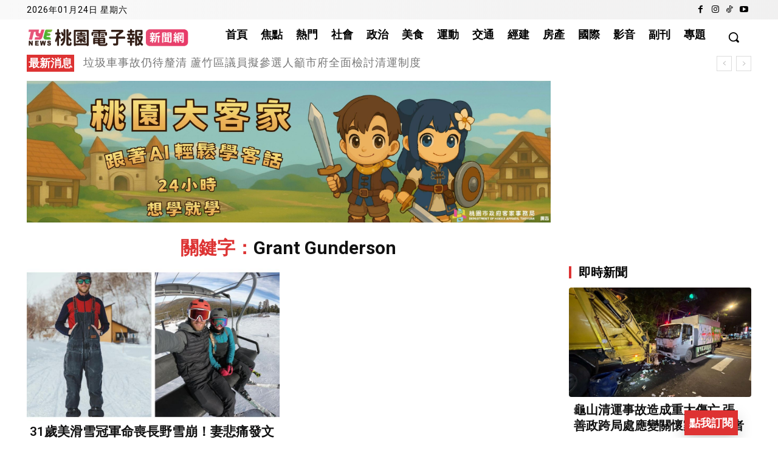

--- FILE ---
content_type: text/html; charset=utf-8
request_url: https://www.google.com/recaptcha/api2/aframe
body_size: 250
content:
<!DOCTYPE HTML><html><head><meta http-equiv="content-type" content="text/html; charset=UTF-8"></head><body><script nonce="Pvu84kNaI-1zhN4M0hQl_A">/** Anti-fraud and anti-abuse applications only. See google.com/recaptcha */ try{var clients={'sodar':'https://pagead2.googlesyndication.com/pagead/sodar?'};window.addEventListener("message",function(a){try{if(a.source===window.parent){var b=JSON.parse(a.data);var c=clients[b['id']];if(c){var d=document.createElement('img');d.src=c+b['params']+'&rc='+(localStorage.getItem("rc::a")?sessionStorage.getItem("rc::b"):"");window.document.body.appendChild(d);sessionStorage.setItem("rc::e",parseInt(sessionStorage.getItem("rc::e")||0)+1);localStorage.setItem("rc::h",'1769190218342');}}}catch(b){}});window.parent.postMessage("_grecaptcha_ready", "*");}catch(b){}</script></body></html>